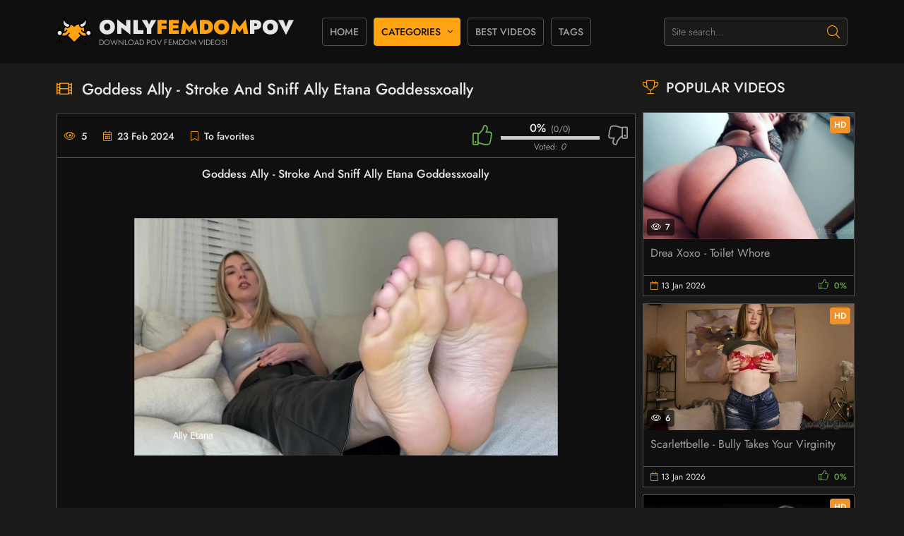

--- FILE ---
content_type: text/html; charset=utf-8
request_url: https://onlyfemdompov.com/4663-goddess-ally-stroke-and-sniff-ally-etana-goddessxoally.html
body_size: 6928
content:
<!DOCTYPE html>
<html lang="en">
<head>
	<title>Goddess Ally - Stroke And Sniff Ally Etana Goddessxoally</title>
<meta name="charset" content="utf-8">
<meta name="title" content="Goddess Ally - Stroke And Sniff Ally Etana Goddessxoally">
<meta name="description" content="Goddess Ally - Stroke And Sniff Ally Etana Goddessxoally Description: The potent scent of my feet is enough to make your brain completely melt away with just a single sniff. It's so intense, but you can't get enough. Every time you put your nose to your screen to take deep breath in and smell my">
<meta name="keywords" content="Goddess Ally, Femdom Pov, Footjob, Footworship, Hypno, Hypnosis, Hypnotic, Instructions, Jerk Off Instruction, Jerkoff Command, Mesmerize, Mind Fuck">
<meta name="generator" content="DataLife Engine (https://dle-news.ru)">
<meta name="news_keywords" content="Goddess Ally, Femdom Pov, Footjob, Footworship, Hypno, Hypnosis, Hypnotic, Instructions, Jerk Off Instruction, Jerkoff Command, Mesmerize, Mind Fuck">
<link rel="canonical" href="https://onlyfemdompov.com/4663-goddess-ally-stroke-and-sniff-ally-etana-goddessxoally.html">
<link rel="alternate" type="application/rss+xml" title="POV Femdom Video Donwload l Watch Online Here! RSS" href="https://onlyfemdompov.com/rss.xml">
<link rel="alternate" type="application/rss+xml" title="POV Femdom Video Donwload l Watch Online Here! RSS Turbo" href="https://onlyfemdompov.com/rssturbo.xml">
<link rel="alternate" type="application/rss+xml" title="POV Femdom Video Donwload l Watch Online Here! RSS Dzen" href="https://onlyfemdompov.com/rssdzen.xml">
<link rel="search" type="application/opensearchdescription+xml" title="POV Femdom Video Donwload l Watch Online Here!" href="https://onlyfemdompov.com/index.php?do=opensearch">
<link rel="preconnect" href="https://onlyfemdompov.com/" fetchpriority="high">
<meta property="twitter:title" content="Goddess Ally - Stroke And Sniff Ally Etana Goddessxoally">
<meta property="twitter:url" content="https://onlyfemdompov.com/4663-goddess-ally-stroke-and-sniff-ally-etana-goddessxoally.html">
<meta property="twitter:card" content="summary_large_image">
<meta property="twitter:image" content="https://onlyfemdompov.com/uploads/posts/2024-02/upload_goddess_ally_-_stroke_and_sniff___ally_etana_goddessxoally.webp">
<meta property="twitter:description" content="Goddess Ally - Stroke And Sniff Ally Etana Goddessxoally Description: The potent scent of my feet is enough to make your brain completely melt away with just a single sniff. It's so intense, but you can't get enough. Every time you put your nose to your screen to take deep breath in and smell my">
<meta property="og:type" content="article">
<meta property="og:site_name" content="POV Femdom Video Donwload l Watch Online Here!">
<meta property="og:title" content="Goddess Ally - Stroke And Sniff Ally Etana Goddessxoally">
<meta property="og:url" content="https://onlyfemdompov.com/4663-goddess-ally-stroke-and-sniff-ally-etana-goddessxoally.html">
<meta property="og:image" content="https://onlyfemdompov.com/uploads/posts/2024-02/upload_goddess_ally_-_stroke_and_sniff___ally_etana_goddessxoally.webp">
<meta property="og:description" content="Goddess Ally - Stroke And Sniff Ally Etana Goddessxoally Description: The potent scent of my feet is enough to make your brain completely melt away with just a single sniff. It's so intense, but you can't get enough. Every time you put your nose to your screen to take deep breath in and smell my">
	<meta name="viewport" content="width=device-width, initial-scale=1.0" />
	<meta name="theme-color" content="#eee">
	<link rel="preload" href="/templates/blacktube-dark/css/common.css" as="style">
	<link rel="preload" href="/templates/blacktube-dark/css/styles.css" as="style">
	<link rel="preload" href="/templates/blacktube-dark/css/engine.css" as="style">
	<link rel="preload" href="/templates/blacktube-dark/css/fontawesome.css" as="style">
	<link rel="preload" href="/templates/blacktube-dark/webfonts/jost-300.woff2" as="font" type="font/woff2" crossorigin>
	<link rel="preload" href="/templates/blacktube-dark/webfonts/jost-400.woff2" as="font" type="font/woff2" crossorigin>
	<link rel="preload" href="/templates/blacktube-dark/webfonts/jost-500.woff2" as="font" type="font/woff2" crossorigin>
	<link rel="preload" href="/templates/blacktube-dark/webfonts/jost-900.woff2" as="font" type="font/woff2" crossorigin>
    <link rel="preload" href="/templates/blacktube-dark/webfonts/fa-light-300.woff2" as="font" type="font/woff2" crossorigin>
	<link rel="shortcut icon" href="/templates/blacktube-dark/images/logo.svg" />
	<link href="/templates/blacktube-dark/css/common.css" type="text/css" rel="stylesheet" />
	<link href="/templates/blacktube-dark/css/styles.css" type="text/css" rel="stylesheet" />
	<link href="/templates/blacktube-dark/css/engine.css" type="text/css" rel="stylesheet" /> 
	<link href="/templates/blacktube-dark/css/fontawesome.css" type="text/css" rel="stylesheet" />
    <script data-padding = "2px 5px" data-align="center" data-width = "800px" data-height = "56.25%" src = "https://k2s.cc/js/links-to-preview.js" data-cfasync="false"> </script>
</head>
<body>

	<div class="wrapper">

		<div class="wrapper-container wrapper-main d-flex fd-column">

			<header class="header d-flex ai-center vw100">
				<a href="/" class="logo header__logo">
					<div class="logo__title">ONLY<span>Femdom</span>pov</div>
					<div class="logo__caption">Download POV Femdom Videos!</div>
				</a>
				
				<ul class="header__menu d-flex flex-grow-1 js-this-in-mobile-menu">
					<li><a href="/">Home</a></li>
					<li class="submenu">
						<a href="#" class="is-active">Categories</a>
						<ul class="header__menu-hidden menu">
							<li><a href="https://onlyfemdompov.com/pov-femdom/">POV FEMDOM</a> <span>0</span></li>
						</ul>
					</li>
					<li><a href="/top.html">Best Videos</a></li>
					<li><a href="/tags/">Tags</a></li>
				</ul>
				<div class="header__search">
					<form id="quicksearch" method="post">
						<input type="hidden" name="do" value="search">
						<input type="hidden" name="subaction" value="search">
						<div class="header__search-box">
							<input id="story" name="story" placeholder="Site search..." type="text" autocomplete="off">
							<button type="submit" class="search-btn"><span class="fal fa-search"></span></button>
						</div>
					</form>
				</div>
                
				<div class="header__btn-menu d-none js-show-mobile-menu"><span class="fal fa-bars"></span></div>
			</header>

			<!-- END HEADER -->

			<main class="content flex-grow-1">

				
				
				
				
				

				<div id="dle-content"><article class="page ignore-select"> 

	<div class="page__cols">

		<div class="page__col-left">

			<h1>Goddess Ally - Stroke And Sniff Ally Etana Goddessxoally</h1>

			<div class="page__main d-flex fd-column">

				<div class="page__text full-text"><div style="text-align:center;"><b>Goddess Ally - Stroke And Sniff   Ally Etana Goddessxoally</b></div><br><br><div style="text-align:center;"><!--dle_image_begin:https://onlyfemdompov.com/uploads/posts/2024-02/upload_goddess_ally_-_stroke_and_sniff___ally_etana_goddessxoally.webp|--><img src="/uploads/posts/2024-02/upload_goddess_ally_-_stroke_and_sniff___ally_etana_goddessxoally.webp" style="max-width:100%;" alt="Goddess Ally - Stroke And Sniff Ally Etana Goddessxoally"><!--dle_image_end--></div><br><br><div style="text-align:center;"><!--dle_image_begin:https://onlyfemdompov.com/uploads/posts/2024-02/goddess_ally_-_stroke_and_sniff___ally_etana_goddessxoally.webp|--><img src="/uploads/posts/2024-02/goddess_ally_-_stroke_and_sniff___ally_etana_goddessxoally.webp" style="max-width:100%;" alt=""><!--dle_image_end--></div><br><br><div style="text-align:center;"><!--colorstart:#FFA500--><span style="color:#FFA500"><!--/colorstart--><b>Description:</b><!--colorend--></span><!--/colorend--> The potent scent of my feet is enough to make your brain completely melt away with just a single sniff. It's so intense, but you can't get enough.<br>Every time you put your nose to your screen to take deep breath in and smell my scent, you need to stroke. Stroke on every inhale that your face is pressed against the screen. If that means you are stroking for the entire video - so be it.<br>Keep in mind that in order to receive permission to cum all over my pretty feet, you need to make it to the end of the video. So pace yourself accordingly!<br>Ready for a binge? Silly question! Use ALLYBINGE for 15% off of your order of $75 or more!<br>Aching to hand more over to me? Use these markup codes to show me how much you love and adore me. </div><br><br><div style="text-align:center;"><b>mp4 l 668.19 MB l 1920*1080 l 00:11:17</b></div><br><br><div style="text-align:center;">Using this promo code <!--colorstart:#FFA500--><span style="color:#FFA500"><!--/colorstart--><b>t03alkq7h7kx7plz</b><!--colorend--></span><!--/colorend--> and get an discount 10% of any tariff</div><br><br><div style="text-align:center;"><!--colorstart:#FFA500--><span style="color:#FFA500"><!--/colorstart--><b><!--sizestart:0--><span style="font-size:12pt;"><!--/sizestart-->Download File l Watch Online With Premium PRO:<!--sizeend--></span><!--/sizeend--></b><!--colorend--></span><!--/colorend--><br><a href="https://filejoker.net/byaucye4juds/Goddess_Ally_-_Stroke_And_Sniff___Ally_Etana_Goddessxoally.mp4?site=onlyfemdompov.com" target="_blank" rel="noopener external">Goddess Ally - Stroke And Sniff   Ally Etana Goddessxoally</a></div></div>

				<div class="page__header order-first">
					
					
					<div class="page__meta d-flex jc-space-between ai-center">
						
						<div class="page__meta-item page__meta-item--views"><span class="fal fa-eye"></span>5</div>
						<div class="page__meta-item page__meta-item--date"><span class="fal fa-calendar-alt"></span>23 Feb 2024</div>
						<div class="page__meta-item page__meta-item--fav flex-grow-1 js-show-login">
							<span class="fal fa-bookmark"></span>To favorites
							
						</div>
						<div class="page__rating d-flex jc-space-between" id="page__rating--4663">
							<a href="#" onclick="doRateLD('plus', '4663'); return false;"><span class="fal fa-thumbs-up"></span></a>
							<a href="#" onclick="doRateLD('minus', '4663'); return false;"><span class="fal fa-thumbs-down"></span></a>
							<div class="page__rating-data d-none"><span data-ratig-layer-id="4663"><span class="ratingtypeplusminus ratingzero" >0</span></span><span data-vote-num-id="4663">0</span></div>
						</div>
					</div>
				</div>
               
				<div class="page__tags">
					<div class="page__tags-item tags-list d-flex"><div class="page__tags-caption">Categories:</div> <a href="https://onlyfemdompov.com/pov-femdom/">POV FEMDOM</a></div>
					<div class="page__tags-item tags-list d-flex"><div class="page__tags-caption">Tags:</div> <a href="https://onlyfemdompov.com/tags/goddess%20ally/">Goddess Ally</a>, <a href="https://onlyfemdompov.com/tags/femdom%20pov/">Femdom Pov</a>, <a href="https://onlyfemdompov.com/tags/footjob/">Footjob</a>, <a href="https://onlyfemdompov.com/tags/footworship/">Footworship</a>, <a href="https://onlyfemdompov.com/tags/hypno/">Hypno</a>, <a href="https://onlyfemdompov.com/tags/hypnosis/">Hypnosis</a>, <a href="https://onlyfemdompov.com/tags/hypnotic/">Hypnotic</a>, <a href="https://onlyfemdompov.com/tags/instructions/">Instructions</a>, <a href="https://onlyfemdompov.com/tags/jerk%20off%20instruction/">Jerk Off Instruction</a>, <a href="https://onlyfemdompov.com/tags/jerkoff%20command/">Jerkoff Command</a>, <a href="https://onlyfemdompov.com/tags/mesmerize/">Mesmerize</a>, <a href="https://onlyfemdompov.com/tags/mind%20fuck/">Mind Fuck</a></div>
				</div>

			</div>

			<!-- END PAGE MAIN -->
			
			<div class="page__comments">
				<div class="sect__header1 d-flex">
					<div class="sect__title flex-grow-1"><span class="fal fa-comment-alt-dots"></span>Comments</div>
					<div class="page__comments-btn js-show-comments">Comment</div>
				</div>
				<!--dleaddcomments-->
				<div class="page__comments-list" id="page__comments-list">
					<!--dlecomments-->
					<!--dlenavigationcomments-->
				</div>
			</div>
				
		</div>

		<!-- END PAGE COL LEFT -->

		<aside class="page__col-right">
			<section class="sect">
				<h2 class="sect__title sect__header"><span class="fal fa-trophy"></span>Popular videos</h2>
				<div class="sect__content d-grid">
					<a class="thumb d-flex fd-column grid-item" href="https://onlyfemdompov.com/7745-drea-xoxo-toilet-whore.html">
	<div class="thumb__desc">
		<h3 class="thumb__title line-clamp">Drea Xoxo - Toilet Whore</h3>
	</div>
	<div class="thumb__img img-fit-cover img-responsive order-first icon-at-left">
		<img data-src="/uploads/posts/2025-12/drea_xoxo_-_toilet_whore.webp" src="/templates/blacktube-dark/images/no-img.png" alt="Drea Xoxo - Toilet Whore">
		<div class="thumb__label thumb__label--hd">HD</div>
		<div class="thumb__label thumb__label--views"><span class="fal fa-eye"></span>7</div>
		
	</div>
	<div class="thumb__meta d-flex">
		<div class="thumb__meta-item--date flex-grow-1"><span class="fal fa-calendar"></span>13 Jan 2026</div>
		
		<div class="thumb__rating">
			<span class="fal fa-thumbs-up"></span>
			<span class="js-count-percent"><span data-ratig-layer-id="7745"><span class="ratingtypeplusminus ratingplus" >+1</span></span><span data-vote-num-id="7745">1</span></span>
		</div>
		
	</div>
</a><a class="thumb d-flex fd-column grid-item" href="https://onlyfemdompov.com/7749-scarlettbelle-bully-takes-your-virginity.html">
	<div class="thumb__desc">
		<h3 class="thumb__title line-clamp">Scarlettbelle - Bully Takes Your Virginity</h3>
	</div>
	<div class="thumb__img img-fit-cover img-responsive order-first icon-at-left">
		<img data-src="/uploads/posts/2025-12/scarlettbelle_-_bully_takes_your_virginity.webp" src="/templates/blacktube-dark/images/no-img.png" alt="Scarlettbelle - Bully Takes Your Virginity">
		<div class="thumb__label thumb__label--hd">HD</div>
		<div class="thumb__label thumb__label--views"><span class="fal fa-eye"></span>6</div>
		
	</div>
	<div class="thumb__meta d-flex">
		<div class="thumb__meta-item--date flex-grow-1"><span class="fal fa-calendar"></span>13 Jan 2026</div>
		
		<div class="thumb__rating">
			<span class="fal fa-thumbs-up"></span>
			<span class="js-count-percent"><span data-ratig-layer-id="7749"><span class="ratingtypeplusminus ratingzero" >0</span></span><span data-vote-num-id="7749">0</span></span>
		</div>
		
	</div>
</a><a class="thumb d-flex fd-column grid-item" href="https://onlyfemdompov.com/7730-iwantpoison-the-good-boy-goon-loop.html">
	<div class="thumb__desc">
		<h3 class="thumb__title line-clamp">Iwantpoison - The Good Boy Goon Loop</h3>
	</div>
	<div class="thumb__img img-fit-cover img-responsive order-first icon-at-left">
		<img data-src="/uploads/posts/2025-12/iwantpoison_-_the_good_boy_goon_loop.webp" src="/templates/blacktube-dark/images/no-img.png" alt="Iwantpoison - The Good Boy Goon Loop">
		<div class="thumb__label thumb__label--hd">HD</div>
		<div class="thumb__label thumb__label--views"><span class="fal fa-eye"></span>5</div>
		
	</div>
	<div class="thumb__meta d-flex">
		<div class="thumb__meta-item--date flex-grow-1"><span class="fal fa-calendar"></span>10 Jan 2026</div>
		
		<div class="thumb__rating">
			<span class="fal fa-thumbs-up"></span>
			<span class="js-count-percent"><span data-ratig-layer-id="7730"><span class="ratingtypeplusminus ratingzero" >0</span></span><span data-vote-num-id="7730">0</span></span>
		</div>
		
	</div>
</a><a class="thumb d-flex fd-column grid-item" href="https://onlyfemdompov.com/7753-violet-voss-molded-into-a-perfect-gooner.html">
	<div class="thumb__desc">
		<h3 class="thumb__title line-clamp">Violet Voss - Molded Into A Perfect Gooner</h3>
	</div>
	<div class="thumb__img img-fit-cover img-responsive order-first icon-at-left">
		<img data-src="/uploads/posts/2025-12/violet_voss_-_molded_into_a_perfect_gooner.webp" src="/templates/blacktube-dark/images/no-img.png" alt="Violet Voss - Molded Into A Perfect Gooner">
		<div class="thumb__label thumb__label--hd">HD</div>
		<div class="thumb__label thumb__label--views"><span class="fal fa-eye"></span>4</div>
		
	</div>
	<div class="thumb__meta d-flex">
		<div class="thumb__meta-item--date flex-grow-1"><span class="fal fa-calendar"></span>14 Jan 2026</div>
		
		<div class="thumb__rating">
			<span class="fal fa-thumbs-up"></span>
			<span class="js-count-percent"><span data-ratig-layer-id="7753"><span class="ratingtypeplusminus ratingzero" >0</span></span><span data-vote-num-id="7753">0</span></span>
		</div>
		
	</div>
</a><a class="thumb d-flex fd-column grid-item" href="https://onlyfemdompov.com/7748-meanworld-slaveorders-allie-addison-in-your-face.html">
	<div class="thumb__desc">
		<h3 class="thumb__title line-clamp">Meanworld - Slaveorders - Allie Addison - In Your Face</h3>
	</div>
	<div class="thumb__img img-fit-cover img-responsive order-first icon-at-left">
		<img data-src="/uploads/posts/2025-12/meanworld_-_slaveorders_-_allie_addison_-_in_your_face_.webp" src="/templates/blacktube-dark/images/no-img.png" alt="Meanworld - Slaveorders - Allie Addison - In Your Face">
		<div class="thumb__label thumb__label--hd">HD</div>
		<div class="thumb__label thumb__label--views"><span class="fal fa-eye"></span>3</div>
		
	</div>
	<div class="thumb__meta d-flex">
		<div class="thumb__meta-item--date flex-grow-1"><span class="fal fa-calendar"></span>13 Jan 2026</div>
		
		<div class="thumb__rating">
			<span class="fal fa-thumbs-up"></span>
			<span class="js-count-percent"><span data-ratig-layer-id="7748"><span class="ratingtypeplusminus ratingzero" >0</span></span><span data-vote-num-id="7748">0</span></span>
		</div>
		
	</div>
</a>
				</div>
			</section>
		</aside>

		<!-- END PAGE COL RIGHT -->

	</div>

	<!-- END PAGE COLS -->
  
	
	<section class="sect page__related">
		<h2 class="sect__title sect__header"><span class="fal fa-film"></span>Related Videos</h2>
		<div class="sect__content d-grid"><a class="thumb d-flex fd-column grid-item" href="https://onlyfemdompov.com/4657-goddess-ally-my-feet-are-bigger-than-yours-ally-etana-goddessxoally.html">
	<div class="thumb__desc">
		<h3 class="thumb__title line-clamp">Goddess Ally - My Feet Are Bigger Than Yours - Ally Etana Goddessxoally</h3>
	</div>
	<div class="thumb__img img-fit-cover img-responsive order-first icon-at-left">
		<img data-src="/uploads/posts/2024-02/upload_goddess_ally_-_my_feet_are_bigger_than_yours_-_ally_etana_goddessxoally.webp" src="/templates/blacktube-dark/images/no-img.png" alt="Goddess Ally - My Feet Are Bigger Than Yours - Ally Etana Goddessxoally">
		<div class="thumb__label thumb__label--hd">HD</div>
		
	</div>
</a><a class="thumb d-flex fd-column grid-item" href="https://onlyfemdompov.com/4462-goddess-ally-etana-goddessxoally-goon-hole.html">
	<div class="thumb__desc">
		<h3 class="thumb__title line-clamp">Goddess Ally Etana - goddessxoally - Goon Hole</h3>
	</div>
	<div class="thumb__img img-fit-cover img-responsive order-first icon-at-left">
		<img data-src="/uploads/posts/2024-02/upload_goddess_ally_etana_-_goddessxoally_-_goon_hole.webp" src="/templates/blacktube-dark/images/no-img.png" alt="Goddess Ally Etana - goddessxoally - Goon Hole">
		<div class="thumb__label thumb__label--hd">HD</div>
		
	</div>
</a><a class="thumb d-flex fd-column grid-item" href="https://onlyfemdompov.com/3939-goddessxoally-stroke-or-stop-joi-game.html">
	<div class="thumb__desc">
		<h3 class="thumb__title line-clamp">goddessxoally - Stroke or Stop - JOI Game</h3>
	</div>
	<div class="thumb__img img-fit-cover img-responsive order-first icon-at-left">
		<img data-src="/uploads/posts/2023-12/upload_goddessxoally_-_stroke_or_stop_-_joi_game.jpg" src="/templates/blacktube-dark/images/no-img.png" alt="goddessxoally - Stroke or Stop - JOI Game">
		<div class="thumb__label thumb__label--hd">HD</div>
		
	</div>
</a><a class="thumb d-flex fd-column grid-item" href="https://onlyfemdompov.com/4499-goddessxoally-premie-jerking-challengetit-version.html">
	<div class="thumb__desc">
		<h3 class="thumb__title line-clamp">goddessxoally - Premie Jerking ChallengeTit Version</h3>
	</div>
	<div class="thumb__img img-fit-cover img-responsive order-first icon-at-left">
		<img data-src="/uploads/posts/2024-02/upload_goddessxoally_-_premie_jerking_challengetit_version.webp" src="/templates/blacktube-dark/images/no-img.png" alt="goddessxoally - Premie Jerking ChallengeTit Version">
		<div class="thumb__label thumb__label--hd">HD</div>
		
	</div>
</a><a class="thumb d-flex fd-column grid-item" href="https://onlyfemdompov.com/4491-goddessxoally-december-loser-tax.html">
	<div class="thumb__desc">
		<h3 class="thumb__title line-clamp">goddessxoally - December Loser Tax</h3>
	</div>
	<div class="thumb__img img-fit-cover img-responsive order-first icon-at-left">
		<img data-src="/uploads/posts/2024-02/upload_goddessxoally_-_december_loser_tax.webp" src="/templates/blacktube-dark/images/no-img.png" alt="goddessxoally - December Loser Tax">
		<div class="thumb__label thumb__label--hd">HD</div>
		
	</div>
</a><a class="thumb d-flex fd-column grid-item" href="https://onlyfemdompov.com/627-immeganlive-smell-a-smell-sniff-a-sniff.html">
	<div class="thumb__desc">
		<h3 class="thumb__title line-clamp">ImMeganLive - SMELL A SMELL SNIFF A SNIFF</h3>
	</div>
	<div class="thumb__img img-fit-cover img-responsive order-first icon-at-left">
		<img data-src="/uploads/posts/2023-09/immeganlive_-_smell_a_smell_sniff_a_sniff.jpg" src="/templates/blacktube-dark/images/no-img.png" alt="ImMeganLive - SMELL A SMELL SNIFF A SNIFF">
		<div class="thumb__label thumb__label--hd">HD</div>
		
	</div>
</a><a class="thumb d-flex fd-column grid-item" href="https://onlyfemdompov.com/1669-goddess-allexandra-sniff-and-goon.html">
	<div class="thumb__desc">
		<h3 class="thumb__title line-clamp">Goddess Allexandra - Sniff and Goon</h3>
	</div>
	<div class="thumb__img img-fit-cover img-responsive order-first icon-at-left">
		<img data-src="/uploads/posts/2023-10/goddess_allexandra_-_sniff_and_goon.jpg" src="/templates/blacktube-dark/images/no-img.png" alt="Goddess Allexandra - Sniff and Goon">
		<div class="thumb__label thumb__label--hd">HD</div>
		
	</div>
</a><a class="thumb d-flex fd-column grid-item" href="https://onlyfemdompov.com/421-british-bratz-stroke-to-my-feet.html">
	<div class="thumb__desc">
		<h3 class="thumb__title line-clamp">British Bratz - Stroke To My Feet</h3>
	</div>
	<div class="thumb__img img-fit-cover img-responsive order-first icon-at-left">
		<img data-src="/uploads/posts/2023-08/british_bratz_-_stroke_to_my_feet.jpg" src="/templates/blacktube-dark/images/no-img.png" alt="British Bratz - Stroke To My Feet">
		<div class="thumb__label thumb__label--hd">HD</div>
		
	</div>
</a></div>
	</section>
	

</article></div>

				

				<div class="bottom-logo d-flex jc-center">
					<div class="logo bottom__logo">
						<div class="logo__title">ONLY<span>femdom</span>pov</div>
						<div class="logo__caption">Best Online Videos Femdom</div>
					</div>
				</div>
				
			</main>

			<!-- END CONTENT -->

			<footer class="footer vw100">
				<div class="footer__text">
					All rights reserved. Content strictly 18+
				</div>
				<ul class="footer__menu d-flex jc-center">
					<li class="footer__copyright">© 2025 Copyright <a href="/">OnlyFemdomPOV</a></li>
                    <li>Our Friends: </li>
                    <li><a href="/?do=feedback">Feedback</a></li>
				</ul>
			<div class="footer__counter">
<!--LiveInternet counter--><a href="https://www.liveinternet.ru/click"
target="_blank"><img id="licntDAB1" width="88" height="31" style="border:0" 
title="LiveInternet: shows the number of views in 24 hours, visitors in 24 hours and today"
src="[data-uri]"
alt=""/></a><script>(function(d,s){d.getElementById("licntDAB1").src=
"https://counter.yadro.ru/hit?t22.6;r"+escape(d.referrer)+
((typeof(s)=="undefined")?"":";s"+s.width+"*"+s.height+"*"+
(s.colorDepth?s.colorDepth:s.pixelDepth))+";u"+escape(d.URL)+
";h"+escape(d.title.substring(0,150))+";"+Math.random()})
(document,screen)</script><!--/LiveInternet-->
</div>
			</footer>

			<!-- END FOOTER -->

		</div>

		<!-- END WRAPPER-MAIN -->

	</div>

	<!-- END WRAPPER -->


<div class="login login--not-logged d-none">
	<div class="login__header d-flex jc-space-between ai-center">
		<div class="login__title stretch-free-width ws-nowrap">Login <a href="/?do=register">Registration</a></div>
		<div class="login__close"><span class="fal fa-times"></span></div>
	</div>
	<form method="post">
	<div class="login__content">
		<div class="login__row">
			<div class="login__caption">login:</div>
			<div class="login__input"><input type="text" name="login_name" id="login_name" placeholder="your login"/></div>
			<span class="fal fa-user"></span>
		</div>
		<div class="login__row">
			<div class="login__caption">password: <a href="https://onlyfemdompov.com/index.php?do=lostpassword">Forgot your password?</a></div>
			<div class="login__input"><input type="password" name="login_password" id="login_password" placeholder="your password" /></div>
			<span class="fal fa-lock"></span>
		</div>
		<label class="login__row checkbox" for="login_not_save">
			<input type="checkbox" name="login_not_save" id="login_not_save" value="1"/>
			<span>Don't remember me</span>
		</label>
		<div class="login__row">
			<button onclick="submit();" type="submit" title="Sign in">Sign in</button>
			<input name="login" type="hidden" id="login" value="submit" />
		</div>
	</div>
	<div class="login__social">
		<div class="login__social-caption">Or login via</div>
		<div class="login__social-btns">
			
			
			
			
			
			
		</div>
	</div>
	</form>
</div>

	
<script src="/engine/classes/min/index.php?g=general3&amp;v=fq8re"></script>
<script src="/engine/classes/min/index.php?f=engine/classes/js/jqueryui3.js,engine/classes/js/dle_js.js,engine/classes/js/lazyload.js&amp;v=fq8re" defer></script>
	<script src="/templates/blacktube-dark/js/libs.js"></script>
	<script>
<!--
var dle_root       = '/';
var dle_admin      = '';
var dle_login_hash = '5fdda3e1860472c311c3a8a822898d45fd1ca0d4';
var dle_group      = 5;
var dle_skin       = 'blacktube-dark';
var dle_wysiwyg    = '-1';
var quick_wysiwyg  = '2';
var dle_min_search = '3';
var dle_act_lang   = ["Yes", "No", "Enter", "Cancel", "Save", "Delete", "Loading. Please, wait..."];
var menu_short     = 'Quick edit';
var menu_full      = 'Full edit';
var menu_profile   = 'View profile';
var menu_send      = 'Send message';
var menu_uedit     = 'Admin Center';
var dle_info       = 'Information';
var dle_confirm    = 'Confirm';
var dle_prompt     = 'Enter the information';
var dle_req_field  = ["Fill the name field", "Fill the message field", "Fill the field with the subject of the message"];
var dle_del_agree  = 'Are you sure you want to delete it? This action cannot be undone';
var dle_spam_agree = 'Are you sure you want to mark the user as a spammer? This will remove all his comments';
var dle_c_title    = 'Send a complaint';
var dle_complaint  = 'Enter the text of your complaint to the Administration:';
var dle_mail       = 'Your e-mail:';
var dle_big_text   = 'Highlighted section of text is too large.';
var dle_orfo_title = 'Enter a comment to the detected error on the page for Administration ';
var dle_p_send     = 'Send';
var dle_p_send_ok  = 'Notification has been sent successfully ';
var dle_save_ok    = 'Changes are saved successfully. Refresh the page?';
var dle_reply_title= 'Reply to the comment';
var dle_tree_comm  = '0';
var dle_del_news   = 'Delete article';
var dle_sub_agree  = 'Do you really want to subscribe to this article’s comments?';
var dle_unsub_agree  = 'Do you really want to unsubscribe from comments on this publication?';
var dle_captcha_type  = '0';
var dle_share_interesting  = ["Share a link to the selected text", "Twitter", "Facebook", "Вконтакте", "Direct Link:", "Right-click and select «Copy Link»"];
var DLEPlayerLang     = {prev: 'Previous',next: 'Next',play: 'Play',pause: 'Pause',mute: 'Mute', unmute: 'Unmute', settings: 'Settings', enterFullscreen: 'Enable full screen mode', exitFullscreen: 'Disable full screen mode', speed: 'Speed', normal: 'Normal', quality: 'Quality', pip: 'PiP mode'};
var DLEGalleryLang    = {CLOSE: 'Close (Esc)', NEXT: 'Next Image', PREV: 'Previous image', ERROR: 'Warning! An error was detected', IMAGE_ERROR: 'Failed to load image', TOGGLE_SLIDESHOW: 'Watch slideshow (space) ',TOGGLE_FULLSCREEN: 'Full-screen mode', TOGGLE_THUMBS: 'Turn on / Turn off thumbnails', ITERATEZOOM: 'Increase / Reduce', DOWNLOAD: 'Download image' };
var DLEGalleryMode    = 1;
var DLELazyMode       = 0;
var allow_dle_delete_news   = false;

jQuery(function($){
					setTimeout(function() {
						$.get(dle_root + "engine/ajax/controller.php?mod=adminfunction", { 'id': '4663', action: 'newsread', user_hash: dle_login_hash });
					}, 5000);
});
//-->
</script>
<script defer src="https://static.cloudflareinsights.com/beacon.min.js/vcd15cbe7772f49c399c6a5babf22c1241717689176015" integrity="sha512-ZpsOmlRQV6y907TI0dKBHq9Md29nnaEIPlkf84rnaERnq6zvWvPUqr2ft8M1aS28oN72PdrCzSjY4U6VaAw1EQ==" data-cf-beacon='{"version":"2024.11.0","token":"78492ed6c86744449610fb76245f5d03","r":1,"server_timing":{"name":{"cfCacheStatus":true,"cfEdge":true,"cfExtPri":true,"cfL4":true,"cfOrigin":true,"cfSpeedBrain":true},"location_startswith":null}}' crossorigin="anonymous"></script>
</body>
</html>

<!-- DataLife Engine Copyright SoftNews Media Group (https://dle-news.ru) -->
